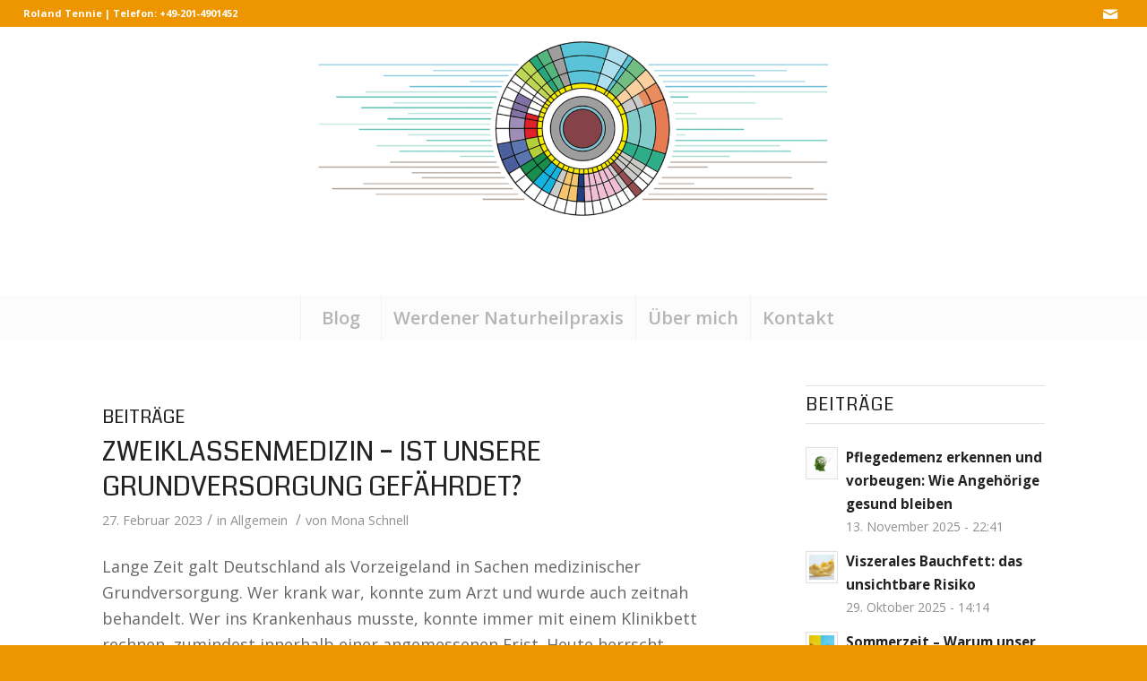

--- FILE ---
content_type: text/html; charset=UTF-8
request_url: https://www.amliebstengesund.de/tag/krankenhaus/
body_size: 17428
content:
<!DOCTYPE html>
<html lang="de" class="html_stretched responsive av-preloader-disabled av-default-lightbox  html_header_top html_logo_center html_bottom_nav_header html_menu_right html_custom html_header_sticky_disabled html_header_shrinking_disabled html_header_topbar_active html_mobile_menu_tablet html_header_searchicon_disabled html_content_align_center html_header_unstick_top_disabled html_header_stretch html_minimal_header html_av-submenu-hidden html_av-submenu-display-click html_av-overlay-side html_av-overlay-side-classic html_av-submenu-clone html_entry_id_1597 av-cookies-no-cookie-consent av-no-preview html_text_menu_active ">
<head>
<meta charset="UTF-8" />


<!-- mobile setting -->
<meta name="viewport" content="width=device-width, initial-scale=1">

<!-- Scripts/CSS and wp_head hook -->
<meta name='robots' content='index, follow, max-image-preview:large, max-snippet:-1, max-video-preview:-1' />
	<style>img:is([sizes="auto" i], [sizes^="auto," i]) { contain-intrinsic-size: 3000px 1500px }</style>
	
	<!-- This site is optimized with the Yoast SEO plugin v26.7 - https://yoast.com/wordpress/plugins/seo/ -->
	<title>Krankenhaus Archive - Am liebsten gesund</title>
	<link rel="canonical" href="https://www.amliebstengesund.de/tag/krankenhaus/" />
	<meta property="og:locale" content="de_DE" />
	<meta property="og:type" content="article" />
	<meta property="og:title" content="Krankenhaus Archive - Am liebsten gesund" />
	<meta property="og:url" content="https://www.amliebstengesund.de/tag/krankenhaus/" />
	<meta property="og:site_name" content="Am liebsten gesund" />
	<meta name="twitter:card" content="summary_large_image" />
	<script type="application/ld+json" class="yoast-schema-graph">{"@context":"https://schema.org","@graph":[{"@type":"CollectionPage","@id":"https://www.amliebstengesund.de/tag/krankenhaus/","url":"https://www.amliebstengesund.de/tag/krankenhaus/","name":"Krankenhaus Archive - Am liebsten gesund","isPartOf":{"@id":"https://www.amliebstengesund.de/#website"},"primaryImageOfPage":{"@id":"https://www.amliebstengesund.de/tag/krankenhaus/#primaryimage"},"image":{"@id":"https://www.amliebstengesund.de/tag/krankenhaus/#primaryimage"},"thumbnailUrl":"https://www.amliebstengesund.de/wp-content/uploads/Zweiklassenmedizin-e1694094210215.png","breadcrumb":{"@id":"https://www.amliebstengesund.de/tag/krankenhaus/#breadcrumb"},"inLanguage":"de"},{"@type":"ImageObject","inLanguage":"de","@id":"https://www.amliebstengesund.de/tag/krankenhaus/#primaryimage","url":"https://www.amliebstengesund.de/wp-content/uploads/Zweiklassenmedizin-e1694094210215.png","contentUrl":"https://www.amliebstengesund.de/wp-content/uploads/Zweiklassenmedizin-e1694094210215.png","width":800,"height":500,"caption":"Zweiklassenmedizin"},{"@type":"BreadcrumbList","@id":"https://www.amliebstengesund.de/tag/krankenhaus/#breadcrumb","itemListElement":[{"@type":"ListItem","position":1,"name":"Startseite","item":"https://www.amliebstengesund.de/news/"},{"@type":"ListItem","position":2,"name":"Krankenhaus"}]},{"@type":"WebSite","@id":"https://www.amliebstengesund.de/#website","url":"https://www.amliebstengesund.de/","name":"Am liebsten gesund","description":"Werdener Naturheilpraxis | Roland Tennie","potentialAction":[{"@type":"SearchAction","target":{"@type":"EntryPoint","urlTemplate":"https://www.amliebstengesund.de/?s={search_term_string}"},"query-input":{"@type":"PropertyValueSpecification","valueRequired":true,"valueName":"search_term_string"}}],"inLanguage":"de"}]}</script>
	<!-- / Yoast SEO plugin. -->


<link rel='dns-prefetch' href='//www.amliebstengesund.de' />
<link rel='dns-prefetch' href='//maxcdn.bootstrapcdn.com' />
<link rel="alternate" type="application/rss+xml" title="Am liebsten gesund &raquo; Feed" href="https://www.amliebstengesund.de/feed/" />
<link rel="alternate" type="application/rss+xml" title="Am liebsten gesund &raquo; Kommentar-Feed" href="https://www.amliebstengesund.de/comments/feed/" />
<link rel="alternate" type="application/rss+xml" title="Am liebsten gesund &raquo; Krankenhaus Schlagwort-Feed" href="https://www.amliebstengesund.de/tag/krankenhaus/feed/" />
<link rel='stylesheet' id='wp-block-library-css' href='https://www.amliebstengesund.de/wp-includes/css/dist/block-library/style.min.css?ver=6.8.3' type='text/css' media='all' />
<style id='classic-theme-styles-inline-css' type='text/css'>
/*! This file is auto-generated */
.wp-block-button__link{color:#fff;background-color:#32373c;border-radius:9999px;box-shadow:none;text-decoration:none;padding:calc(.667em + 2px) calc(1.333em + 2px);font-size:1.125em}.wp-block-file__button{background:#32373c;color:#fff;text-decoration:none}
</style>
<style id='global-styles-inline-css' type='text/css'>
:root{--wp--preset--aspect-ratio--square: 1;--wp--preset--aspect-ratio--4-3: 4/3;--wp--preset--aspect-ratio--3-4: 3/4;--wp--preset--aspect-ratio--3-2: 3/2;--wp--preset--aspect-ratio--2-3: 2/3;--wp--preset--aspect-ratio--16-9: 16/9;--wp--preset--aspect-ratio--9-16: 9/16;--wp--preset--color--black: #000000;--wp--preset--color--cyan-bluish-gray: #abb8c3;--wp--preset--color--white: #ffffff;--wp--preset--color--pale-pink: #f78da7;--wp--preset--color--vivid-red: #cf2e2e;--wp--preset--color--luminous-vivid-orange: #ff6900;--wp--preset--color--luminous-vivid-amber: #fcb900;--wp--preset--color--light-green-cyan: #7bdcb5;--wp--preset--color--vivid-green-cyan: #00d084;--wp--preset--color--pale-cyan-blue: #8ed1fc;--wp--preset--color--vivid-cyan-blue: #0693e3;--wp--preset--color--vivid-purple: #9b51e0;--wp--preset--gradient--vivid-cyan-blue-to-vivid-purple: linear-gradient(135deg,rgba(6,147,227,1) 0%,rgb(155,81,224) 100%);--wp--preset--gradient--light-green-cyan-to-vivid-green-cyan: linear-gradient(135deg,rgb(122,220,180) 0%,rgb(0,208,130) 100%);--wp--preset--gradient--luminous-vivid-amber-to-luminous-vivid-orange: linear-gradient(135deg,rgba(252,185,0,1) 0%,rgba(255,105,0,1) 100%);--wp--preset--gradient--luminous-vivid-orange-to-vivid-red: linear-gradient(135deg,rgba(255,105,0,1) 0%,rgb(207,46,46) 100%);--wp--preset--gradient--very-light-gray-to-cyan-bluish-gray: linear-gradient(135deg,rgb(238,238,238) 0%,rgb(169,184,195) 100%);--wp--preset--gradient--cool-to-warm-spectrum: linear-gradient(135deg,rgb(74,234,220) 0%,rgb(151,120,209) 20%,rgb(207,42,186) 40%,rgb(238,44,130) 60%,rgb(251,105,98) 80%,rgb(254,248,76) 100%);--wp--preset--gradient--blush-light-purple: linear-gradient(135deg,rgb(255,206,236) 0%,rgb(152,150,240) 100%);--wp--preset--gradient--blush-bordeaux: linear-gradient(135deg,rgb(254,205,165) 0%,rgb(254,45,45) 50%,rgb(107,0,62) 100%);--wp--preset--gradient--luminous-dusk: linear-gradient(135deg,rgb(255,203,112) 0%,rgb(199,81,192) 50%,rgb(65,88,208) 100%);--wp--preset--gradient--pale-ocean: linear-gradient(135deg,rgb(255,245,203) 0%,rgb(182,227,212) 50%,rgb(51,167,181) 100%);--wp--preset--gradient--electric-grass: linear-gradient(135deg,rgb(202,248,128) 0%,rgb(113,206,126) 100%);--wp--preset--gradient--midnight: linear-gradient(135deg,rgb(2,3,129) 0%,rgb(40,116,252) 100%);--wp--preset--font-size--small: 13px;--wp--preset--font-size--medium: 20px;--wp--preset--font-size--large: 36px;--wp--preset--font-size--x-large: 42px;--wp--preset--spacing--20: 0.44rem;--wp--preset--spacing--30: 0.67rem;--wp--preset--spacing--40: 1rem;--wp--preset--spacing--50: 1.5rem;--wp--preset--spacing--60: 2.25rem;--wp--preset--spacing--70: 3.38rem;--wp--preset--spacing--80: 5.06rem;--wp--preset--shadow--natural: 6px 6px 9px rgba(0, 0, 0, 0.2);--wp--preset--shadow--deep: 12px 12px 50px rgba(0, 0, 0, 0.4);--wp--preset--shadow--sharp: 6px 6px 0px rgba(0, 0, 0, 0.2);--wp--preset--shadow--outlined: 6px 6px 0px -3px rgba(255, 255, 255, 1), 6px 6px rgba(0, 0, 0, 1);--wp--preset--shadow--crisp: 6px 6px 0px rgba(0, 0, 0, 1);}:where(.is-layout-flex){gap: 0.5em;}:where(.is-layout-grid){gap: 0.5em;}body .is-layout-flex{display: flex;}.is-layout-flex{flex-wrap: wrap;align-items: center;}.is-layout-flex > :is(*, div){margin: 0;}body .is-layout-grid{display: grid;}.is-layout-grid > :is(*, div){margin: 0;}:where(.wp-block-columns.is-layout-flex){gap: 2em;}:where(.wp-block-columns.is-layout-grid){gap: 2em;}:where(.wp-block-post-template.is-layout-flex){gap: 1.25em;}:where(.wp-block-post-template.is-layout-grid){gap: 1.25em;}.has-black-color{color: var(--wp--preset--color--black) !important;}.has-cyan-bluish-gray-color{color: var(--wp--preset--color--cyan-bluish-gray) !important;}.has-white-color{color: var(--wp--preset--color--white) !important;}.has-pale-pink-color{color: var(--wp--preset--color--pale-pink) !important;}.has-vivid-red-color{color: var(--wp--preset--color--vivid-red) !important;}.has-luminous-vivid-orange-color{color: var(--wp--preset--color--luminous-vivid-orange) !important;}.has-luminous-vivid-amber-color{color: var(--wp--preset--color--luminous-vivid-amber) !important;}.has-light-green-cyan-color{color: var(--wp--preset--color--light-green-cyan) !important;}.has-vivid-green-cyan-color{color: var(--wp--preset--color--vivid-green-cyan) !important;}.has-pale-cyan-blue-color{color: var(--wp--preset--color--pale-cyan-blue) !important;}.has-vivid-cyan-blue-color{color: var(--wp--preset--color--vivid-cyan-blue) !important;}.has-vivid-purple-color{color: var(--wp--preset--color--vivid-purple) !important;}.has-black-background-color{background-color: var(--wp--preset--color--black) !important;}.has-cyan-bluish-gray-background-color{background-color: var(--wp--preset--color--cyan-bluish-gray) !important;}.has-white-background-color{background-color: var(--wp--preset--color--white) !important;}.has-pale-pink-background-color{background-color: var(--wp--preset--color--pale-pink) !important;}.has-vivid-red-background-color{background-color: var(--wp--preset--color--vivid-red) !important;}.has-luminous-vivid-orange-background-color{background-color: var(--wp--preset--color--luminous-vivid-orange) !important;}.has-luminous-vivid-amber-background-color{background-color: var(--wp--preset--color--luminous-vivid-amber) !important;}.has-light-green-cyan-background-color{background-color: var(--wp--preset--color--light-green-cyan) !important;}.has-vivid-green-cyan-background-color{background-color: var(--wp--preset--color--vivid-green-cyan) !important;}.has-pale-cyan-blue-background-color{background-color: var(--wp--preset--color--pale-cyan-blue) !important;}.has-vivid-cyan-blue-background-color{background-color: var(--wp--preset--color--vivid-cyan-blue) !important;}.has-vivid-purple-background-color{background-color: var(--wp--preset--color--vivid-purple) !important;}.has-black-border-color{border-color: var(--wp--preset--color--black) !important;}.has-cyan-bluish-gray-border-color{border-color: var(--wp--preset--color--cyan-bluish-gray) !important;}.has-white-border-color{border-color: var(--wp--preset--color--white) !important;}.has-pale-pink-border-color{border-color: var(--wp--preset--color--pale-pink) !important;}.has-vivid-red-border-color{border-color: var(--wp--preset--color--vivid-red) !important;}.has-luminous-vivid-orange-border-color{border-color: var(--wp--preset--color--luminous-vivid-orange) !important;}.has-luminous-vivid-amber-border-color{border-color: var(--wp--preset--color--luminous-vivid-amber) !important;}.has-light-green-cyan-border-color{border-color: var(--wp--preset--color--light-green-cyan) !important;}.has-vivid-green-cyan-border-color{border-color: var(--wp--preset--color--vivid-green-cyan) !important;}.has-pale-cyan-blue-border-color{border-color: var(--wp--preset--color--pale-cyan-blue) !important;}.has-vivid-cyan-blue-border-color{border-color: var(--wp--preset--color--vivid-cyan-blue) !important;}.has-vivid-purple-border-color{border-color: var(--wp--preset--color--vivid-purple) !important;}.has-vivid-cyan-blue-to-vivid-purple-gradient-background{background: var(--wp--preset--gradient--vivid-cyan-blue-to-vivid-purple) !important;}.has-light-green-cyan-to-vivid-green-cyan-gradient-background{background: var(--wp--preset--gradient--light-green-cyan-to-vivid-green-cyan) !important;}.has-luminous-vivid-amber-to-luminous-vivid-orange-gradient-background{background: var(--wp--preset--gradient--luminous-vivid-amber-to-luminous-vivid-orange) !important;}.has-luminous-vivid-orange-to-vivid-red-gradient-background{background: var(--wp--preset--gradient--luminous-vivid-orange-to-vivid-red) !important;}.has-very-light-gray-to-cyan-bluish-gray-gradient-background{background: var(--wp--preset--gradient--very-light-gray-to-cyan-bluish-gray) !important;}.has-cool-to-warm-spectrum-gradient-background{background: var(--wp--preset--gradient--cool-to-warm-spectrum) !important;}.has-blush-light-purple-gradient-background{background: var(--wp--preset--gradient--blush-light-purple) !important;}.has-blush-bordeaux-gradient-background{background: var(--wp--preset--gradient--blush-bordeaux) !important;}.has-luminous-dusk-gradient-background{background: var(--wp--preset--gradient--luminous-dusk) !important;}.has-pale-ocean-gradient-background{background: var(--wp--preset--gradient--pale-ocean) !important;}.has-electric-grass-gradient-background{background: var(--wp--preset--gradient--electric-grass) !important;}.has-midnight-gradient-background{background: var(--wp--preset--gradient--midnight) !important;}.has-small-font-size{font-size: var(--wp--preset--font-size--small) !important;}.has-medium-font-size{font-size: var(--wp--preset--font-size--medium) !important;}.has-large-font-size{font-size: var(--wp--preset--font-size--large) !important;}.has-x-large-font-size{font-size: var(--wp--preset--font-size--x-large) !important;}
:where(.wp-block-post-template.is-layout-flex){gap: 1.25em;}:where(.wp-block-post-template.is-layout-grid){gap: 1.25em;}
:where(.wp-block-columns.is-layout-flex){gap: 2em;}:where(.wp-block-columns.is-layout-grid){gap: 2em;}
:root :where(.wp-block-pullquote){font-size: 1.5em;line-height: 1.6;}
</style>
<link rel='stylesheet' id='font-awesome-css' href='//maxcdn.bootstrapcdn.com/font-awesome/4.6.3/css/font-awesome.min.css?ver=6.8.3' type='text/css' media='all' />
<link rel='stylesheet' id='parent-style-css' href='https://www.amliebstengesund.de/wp-content/themes/enfold/style.css?ver=6.8.3' type='text/css' media='all' />
<link rel='stylesheet' id='rapidmail-widget-css-css' href='https://www.amliebstengesund.de/wp-content/plugins/rapidmail-newsletter-software/css/widget.css?ver=6.8.3' type='text/css' media='all' />
<link rel='stylesheet' id='avia-merged-styles-css' href='https://www.amliebstengesund.de/wp-content/uploads/dynamic_avia/avia-merged-styles-55db214b25972d8a1c0f72d56e8df9a2---68fb479579233.css' type='text/css' media='all' />
<link rel='stylesheet' id='googleFonts-css' href='https://fonts.googleapis.com/css?family=Open+Sans%3A100%2C200%2C400%2C700%7CRoboto+Slab%3A100%2C300%2C400%2C700&#038;ver=6.8.3' type='text/css' media='all' />
<script type="text/javascript" src="https://www.amliebstengesund.de/wp-includes/js/jquery/jquery.min.js?ver=3.7.1" id="jquery-core-js"></script>
<script type="text/javascript" id="rapidmail-widget-js-js-extra">
/* <![CDATA[ */
var rmwidget = {"msg_an_error_occurred":"Es ist ein Fehler aufgetreten","msg_subscribe_success":"Vielen Dank f\u00fcr Ihre Anmeldung!","spinner_uri":"https:\/\/www.amliebstengesund.de\/wp-includes\/images\/wpspin_light.gif"};
/* ]]> */
</script>
<script type="text/javascript" src="https://www.amliebstengesund.de/wp-content/plugins/rapidmail-newsletter-software/js/widget.js?ver=6.8.3" id="rapidmail-widget-js-js"></script>
<link rel="https://api.w.org/" href="https://www.amliebstengesund.de/wp-json/" /><link rel="alternate" title="JSON" type="application/json" href="https://www.amliebstengesund.de/wp-json/wp/v2/tags/66" /><link rel="EditURI" type="application/rsd+xml" title="RSD" href="https://www.amliebstengesund.de/xmlrpc.php?rsd" />
<meta name="generator" content="WordPress 6.8.3" />
<link rel="profile" href="http://gmpg.org/xfn/11" />
<link rel="alternate" type="application/rss+xml" title="Am liebsten gesund RSS2 Feed" href="https://www.amliebstengesund.de/feed/" />
<link rel="pingback" href="https://www.amliebstengesund.de/xmlrpc.php" />

<style type='text/css' media='screen'>
 #top #header_main > .container, #top #header_main > .container .main_menu  .av-main-nav > li > a, #top #header_main #menu-item-shop .cart_dropdown_link{ height:300px; line-height: 300px; }
 .html_top_nav_header .av-logo-container{ height:300px;  }
 .html_header_top.html_header_sticky #top #wrap_all #main{ padding-top:380px; } 
</style>
<!--[if lt IE 9]><script src="https://www.amliebstengesund.de/wp-content/themes/enfold/js/html5shiv.js"></script><![endif]-->
<link rel="icon" href="/wp-content/uploads/favicon-300x300.png" type="image/png">

<!-- To speed up the rendering and to display the site as fast as possible to the user we include some styles and scripts for above the fold content inline -->
<script type="text/javascript">'use strict';var avia_is_mobile=!1;if(/Android|webOS|iPhone|iPad|iPod|BlackBerry|IEMobile|Opera Mini/i.test(navigator.userAgent)&&'ontouchstart' in document.documentElement){avia_is_mobile=!0;document.documentElement.className+=' avia_mobile '}
else{document.documentElement.className+=' avia_desktop '};document.documentElement.className+=' js_active ';(function(){var e=['-webkit-','-moz-','-ms-',''],n='';for(var t in e){if(e[t]+'transform' in document.documentElement.style){document.documentElement.className+=' avia_transform ';n=e[t]+'transform'};if(e[t]+'perspective' in document.documentElement.style)document.documentElement.className+=' avia_transform3d '};if(typeof document.getElementsByClassName=='function'&&typeof document.documentElement.getBoundingClientRect=='function'&&avia_is_mobile==!1){if(n&&window.innerHeight>0){setTimeout(function(){var e=0,o={},a=0,t=document.getElementsByClassName('av-parallax'),i=window.pageYOffset||document.documentElement.scrollTop;for(e=0;e<t.length;e++){t[e].style.top='0px';o=t[e].getBoundingClientRect();a=Math.ceil((window.innerHeight+i-o.top)*0.3);t[e].style[n]='translate(0px, '+a+'px)';t[e].style.top='auto';t[e].className+=' enabled-parallax '}},50)}}})();</script><style type='text/css'>
@font-face {font-family: 'entypo-fontello'; font-weight: normal; font-style: normal; font-display: auto;
src: url('https://www.amliebstengesund.de/wp-content/themes/enfold/config-templatebuilder/avia-template-builder/assets/fonts/entypo-fontello.eot');
src: url('https://www.amliebstengesund.de/wp-content/themes/enfold/config-templatebuilder/avia-template-builder/assets/fonts/entypo-fontello.eot?#iefix') format('embedded-opentype'), 
url('https://www.amliebstengesund.de/wp-content/themes/enfold/config-templatebuilder/avia-template-builder/assets/fonts/entypo-fontello.woff') format('woff'),
url('https://www.amliebstengesund.de/wp-content/themes/enfold/config-templatebuilder/avia-template-builder/assets/fonts/entypo-fontello.woff2') format('woff2'),
url('https://www.amliebstengesund.de/wp-content/themes/enfold/config-templatebuilder/avia-template-builder/assets/fonts/entypo-fontello.ttf') format('truetype'), 
url('https://www.amliebstengesund.de/wp-content/themes/enfold/config-templatebuilder/avia-template-builder/assets/fonts/entypo-fontello.svg#entypo-fontello') format('svg');
} #top .avia-font-entypo-fontello, body .avia-font-entypo-fontello, html body [data-av_iconfont='entypo-fontello']:before{ font-family: 'entypo-fontello'; }

@font-face {font-family: 'medical'; font-weight: normal; font-style: normal; font-display: auto;
src: url('https://www.amliebstengesund.de/wp-content/uploads/avia_fonts/medical/medical.eot');
src: url('https://www.amliebstengesund.de/wp-content/uploads/avia_fonts/medical/medical.eot?#iefix') format('embedded-opentype'), 
url('https://www.amliebstengesund.de/wp-content/uploads/avia_fonts/medical/medical.woff') format('woff'),
url('https://www.amliebstengesund.de/wp-content/uploads/avia_fonts/medical/medical.woff2') format('woff2'),
url('https://www.amliebstengesund.de/wp-content/uploads/avia_fonts/medical/medical.ttf') format('truetype'), 
url('https://www.amliebstengesund.de/wp-content/uploads/avia_fonts/medical/medical.svg#medical') format('svg');
} #top .avia-font-medical, body .avia-font-medical, html body [data-av_iconfont='medical']:before{ font-family: 'medical'; }
</style>

<!--
Debugging Info for Theme support: 

Theme: Enfold
Version: 4.7.3
Installed: enfold
AviaFramework Version: 5.0
AviaBuilder Version: 4.7.1.1
aviaElementManager Version: 1.0.1
- - - - - - - - - - -
ChildTheme: avevita
ChildTheme Version: 1.0
ChildTheme Installed: enfold

ML:-1-PU:108-PLA:6
WP:6.8.3
Compress: CSS:all theme files - JS:all theme files
Updates: disabled
PLAu:5
-->
</head>




<body id="top" class="archive tag tag-krankenhaus tag-66 wp-theme-enfold wp-child-theme-avevita-child  rtl_columns stretched open_sans no_sidebar_border av-recaptcha-enabled av-google-badge-hide" itemscope="itemscope" itemtype="https://schema.org/WebPage" >

	
	<div id='wrap_all'>

	
<header id='header' class='all_colors header_color light_bg_color  av_header_top av_logo_center av_bottom_nav_header av_menu_right av_custom av_header_sticky_disabled av_header_shrinking_disabled av_header_stretch av_mobile_menu_tablet av_header_searchicon_disabled av_header_unstick_top_disabled av_seperator_big_border av_minimal_header'  role="banner" itemscope="itemscope" itemtype="https://schema.org/WPHeader" >

		<div id='header_meta' class='container_wrap container_wrap_meta  av_icon_active_right av_extra_header_active av_secondary_right av_phone_active_left av_entry_id_1597'>
		
			      <div class='container'>
			      <ul class='noLightbox social_bookmarks icon_count_1'><li class='social_bookmarks_mail av-social-link-mail social_icon_1'><a  aria-label="Link to Mail" href='mailto:rezeption@amliebstengesund.de' aria-hidden='false' data-av_icon='' data-av_iconfont='entypo-fontello' title='Mail'><span class='avia_hidden_link_text'>Mail</span></a></li></ul><div class='phone-info '><span>Roland Tennie | Telefon: +49-201-4901452</span></div>			      </div>
		</div>

		<div  id='header_main' class='container_wrap container_wrap_logo'>
	
        <div class='container av-logo-container'><div class='inner-container'><span class='logo'><a href='https://www.amliebstengesund.de/'><img height='100' width='300' src='/wp-content/uploads/NHP_Logo-1030x381.png' alt='Am liebsten gesund' title='' /></a></span></div></div><div id='header_main_alternate' class='container_wrap'><div class='container'><nav class='main_menu' data-selectname='Seite auswählen'  role="navigation" itemscope="itemscope" itemtype="https://schema.org/SiteNavigationElement" ><div class="avia-menu av-main-nav-wrap"><ul id="avia-menu" class="menu av-main-nav"><li id="menu-item-1661" class="menu-item menu-item-type-custom menu-item-object-custom menu-item-home menu-item-top-level menu-item-top-level-1"><a href="https://www.amliebstengesund.de/" itemprop="url"><span class="avia-bullet"></span><span class="avia-menu-text">Blog</span><span class="avia-menu-fx"><span class="avia-arrow-wrap"><span class="avia-arrow"></span></span></span></a></li>
<li id="menu-item-1174" class="menu-item menu-item-type-custom menu-item-object-custom menu-item-top-level menu-item-top-level-2"><a href="https://werdener-naturheilpraxis.de" itemprop="url"><span class="avia-bullet"></span><span class="avia-menu-text">Werdener Naturheilpraxis</span><span class="avia-menu-fx"><span class="avia-arrow-wrap"><span class="avia-arrow"></span></span></span></a></li>
<li id="menu-item-1099" class="menu-item menu-item-type-post_type menu-item-object-page menu-item-top-level menu-item-top-level-3"><a href="https://www.amliebstengesund.de/roland-tennie/" itemprop="url"><span class="avia-bullet"></span><span class="avia-menu-text">Über mich</span><span class="avia-menu-fx"><span class="avia-arrow-wrap"><span class="avia-arrow"></span></span></span></a></li>
<li id="menu-item-1669" class="menu-item menu-item-type-custom menu-item-object-custom menu-item-top-level menu-item-top-level-4"><a href="https://werdener-naturheilpraxis.de/kontakt-oeffnungszeiten/" itemprop="url"><span class="avia-bullet"></span><span class="avia-menu-text">Kontakt</span><span class="avia-menu-fx"><span class="avia-arrow-wrap"><span class="avia-arrow"></span></span></span></a></li>
<li class="av-burger-menu-main menu-item-avia-special av-small-burger-icon">
	        			<a href="#">
							<span class="av-hamburger av-hamburger--spin av-js-hamburger">
					        <span class="av-hamburger-box">
						          <span class="av-hamburger-inner"></span>
						          <strong>Menü</strong>
					        </span>
							</span>
						</a>
	        		   </li></ul></div></nav></div> </div> 
		<!-- end container_wrap-->
		</div>
		<div class='header_bg'></div>

<!-- end header -->
</header>
		
	<div id='main' class='all_colors' data-scroll-offset='0'>

	
        <div class='container_wrap container_wrap_first main_color sidebar_right'>

            <div class='container template-blog '>

                <main class='content av-content-small alpha units'  role="main" itemprop="mainContentOfPage" itemscope="itemscope" itemtype="https://schema.org/Blog" >

                    <div class="category-term-description">
                                            </div>

                    <h3 class='post-title tag-page-post-type-title '>Beiträge</h3><article class='post-entry post-entry-type-standard post-entry-1597 post-loop-1 post-parity-odd custom with-slider post-1597 post type-post status-publish format-standard has-post-thumbnail hentry category-allgemein tag-existenzminimum tag-grundrecht tag-grundversorgung tag-ich-bekomme-keinen-termin-beim-arzt tag-ich-kann-meine-arztrechnung-nicht-bezahlen tag-kein-arzttermin tag-kein-krankenhausbett tag-krankenhaus tag-medizin tag-medizinische-grundversorgung tag-medizinischer-notfall tag-notlage tag-zweiklassenmedizin'  itemscope="itemscope" itemtype="https://schema.org/BlogPosting" ><div class='blog-meta'></div><div class='entry-content-wrapper clearfix standard-content'><header class="entry-content-header"><h2 class='post-title entry-title '  itemprop="headline" >	<a href='https://www.amliebstengesund.de/zweiklassenmedizin-ist-unsere-grundversorgung-gefaehrdet/' rel='bookmark' title='Permanenter Link zu: Zweiklassenmedizin – Ist unsere Grundversorgung gefährdet?'>Zweiklassenmedizin – Ist unsere Grundversorgung gefährdet?			<span class='post-format-icon minor-meta'></span>	</a></h2><span class='post-meta-infos'><time class='date-container minor-meta updated' >27. Februar 2023</time><span class='text-sep text-sep-date'>/</span><span class="blog-categories minor-meta">in <a href="https://www.amliebstengesund.de/category/allgemein/" rel="tag">Allgemein</a> </span><span class="text-sep text-sep-cat">/</span><span class="blog-author minor-meta">von <span class="entry-author-link" ><span class="vcard author"><span class="fn"><a href="https://www.amliebstengesund.de/author/mona_schnell/" title="Beiträge von Mona Schnell" rel="author">Mona Schnell</a></span></span></span></span></span></header><div class="entry-content"  itemprop="text" ><p>Lange Zeit galt Deutschland als Vorzeigeland in Sachen medizinischer Grundversorgung. Wer krank war, konnte zum Arzt und wurde auch zeitnah behandelt. Wer ins Krankenhaus musste, konnte immer mit einem Klinikbett rechnen, zumindest innerhalb einer angemessenen Frist. Heute herrscht Notstand. Die Kosten steigen, die Kapazitäten schrumpfen. Und hinzu kommt, dass immer weniger Menschen einen verhältnismäßig schlecht bezahlten Job in der Pflege ausüben wollen, der sie körperlich und mental an ihre Grenzen bringt.</p>
<p>Die Folge: Immer mehr Menschen haben Probleme, überhaupt eine Grundversorgung zu erhalten – sowohl aus Kapazitäts- als auch aus finanziellen Gründen. Die Praxen niedergelassener Ärzte, aber besonders die Krankenhäuser, sind völlig überfüllt. Patienten und Patientinnen müssen sich auf Wartelisten setzen lassen, bevor sie die notwendige Pflege erhalten. Wir steuern auf eine Welt zu, in der immer weniger Menschen Zugang zu einer Versorgung im Krankenhaus haben. Das sind beinahe schon Zustände wie in den USA. Eine Zwei-Klassen-Medizin wird immer deutlicher. All diese Probleme sind lange bekannt. Doch die Politik hat bisher viel zu wenig dagegen unternommen.</p>
<h2>Kein Geld, keine Medizin?</h2>
<p>Für uns war es über Jahrzehnte hinweg selbstverständlich, dass die Krankenkasse unsere Kosten für Behandlungen übernimmt. Selbst einige Therapien aus der Naturheilkunde haben Einzug gehalten in die Kataloge der gesetzlichen Versicherungen. In den letzten Jahren mussten wir jedoch lernen, dass selbst wichtige Vorsorgeuntersuchungen nicht mehr oder nur noch in größeren Abständen übernommen werden. Nur ein Beispiel:</p>
<p>Frauen zwischen 20 und 34 Jahren können jährlich einen Pap-Abstrich als Krebsvorsorge über die Krankenkassen abrechnen. Bei Frauen ab 35 Jahren übernehmen die Kassen nur noch alle drei Jahre den Abstrich als einen Kombi-Test mit der Untersuchung auf HPV-Viren. Die Krebsvorsorge mithilfe des vaginalen Ultraschalls ist inzwischen ohne hinreichenden Verdacht eine reine Selbstzahlerleistung.</p>
<p>Jetzt kann man sich über viele Untersuchungen und deren wissenschaftlich begründete Notwendigkeit sicher streiten. Und ich bin kein Verfechter eines permanenten „zu viel“ an Medizin. Wäre unser Gesundheitswesen aber mehr auf Prävention statt auf Heilung ausgelegt, würden sich viele Kosten von selbst erledigen, weil Krankheiten vorgebeugt würde oder Befunde so rechtzeitig erkannt und behandelt werden könnten, dass kostspielige Therapien bereits im Vorfeld vermieden werden könnten.</p>
<p>Stattdessen wird der Katalog an so genannten IGeL-Leistungen, also individuellen Gesundheitsleistungen immer größer und Mediziner werden in Generalverdacht gestellt, unnötige Untersuchungen auf Kosten der Patienten durchzuführen, um an Gelder zu gelangen. Ein <a href="https://www.verbraucherzentrale.de/wissen/gesundheit-pflege/aerzte-und-kliniken/was-sind-individuelle-gesundheitsleistungen-igel-11603">Artikel der Verbraucherzentrale</a> bietet, wenn auch vermutlich unabsichtlich, einen Überblick über die Absurdität. Zu beachten gilt hier besonders die Formulierung: „Die gesetzlichen Krankenkassen dürfen aber nur Leistungen bezahlen, die ausreichend, zweckmäßig und wirtschaftlich sind“. Während ich bei der Zweckmäßigkeit auf jeden Fall zustimme. Eine sinnlose Untersuchung muss nun wirklich nicht von der Krankenkasse übernommen werden. Über die wirtschaftliche Sinnhaftigkeit lässt sich aber streiten. Es gibt zahlreiche Untersuchungen, die teuer sind, aber trotzdem gesundheitlich sinnvoll. Meist sind sie trotzdem noch kostengünstiger als die Therapie, wenn eine Erkrankung spät oder zu spät entdeckt wird.</p>
<p>Wir steuern also auch in Deutschland nun auf eine große Notlage zu – viele befinden sich bereits mittendrin. Lange Wartezeiten, Ärzte, die keine neuen Patienten mehr aufnehmen und eine Bevölkerung, die in der Mehrzahl die zunehmende Kosten für eine Grundversorgung nicht mehr stemmen kann. Und zu den Behandlungskosten kommen noch die Zuzahlungen für Medikamente. Für viele bedeutet das: Kein Geld, keine Medizin.</p>
<h2>Deutschland – ein erschreckendes Bild</h2>
<p>Ein erschreckendes Bild, das Deutschland hier abgibt. Viele werden jetzt sagen: Bei uns ist es immer noch besser als in anderen Ländern. Aber das halte ich für den falschen Ansatz. Wir sollten den Anspruch haben, besser zu werden und nicht stetig abzubauen. Von einem Land, das so viel Wohlstand genießt wie Deutschland, erwarte ich, dass keiner durch das Sicherheitsnetz fällt. Das gilt sowohl für Patienten als auch für alle, die in der Medizin tätig sind. Wir müssen ernst nehmen, dass auch die Zeit, die besonders Schulmediziner mit ihren Patienten verbringen können, immer geringer wird. Das Kassen-Abrechnungssystem zwingt Ärzte immer häufiger dazu, nicht mehr zuzuhören und vorschnelle Diagnosen abzugeben oder sogar Patienten abzuweisen, weil sie die Behandlungskosten sonst aus eigener Tasche bezahlen müssten. Das ist unwürdig und völlig am Menschen vorbei konzipiert.</p>
<h2>Der Beitrag von Heilpraktikern</h2>
<p>Da ist es kein Wunder, dass Menschen, die in ihre Gesundheit investieren können und wollen, viel lieber zu Heilpraktikern gehen, die sich ausreichend Zeit für eine Diagnose nehmen und ihre Patienten und Patientinnen noch individuell betreuen können. Das erklärt sicher auch die große Offenheit der Bevölkerung gegenüber komplementärmedizinischer Verfahren. Ja, es gibt auch schwarze Schafe unter den Heilpraktikern – ebenso wie in der Schulmedizin. Aber wenn wir dazu beitragen können, eine medizinische Grundversorgung aufrechtzuerhalten, sollten unsere Bemühungen nicht auch noch torpediert werden. Es ist unser alleiniges Anliegen, dass jede Person das Recht auf eine angemessene Versorgung erhält. Hier ist dringender Handlungsbedarf vonnöten.</p>
<h2>Besonders betroffen: Krankenhäuser</h2>
<p>Es kann nicht sein, dass viele sich heute schon fragen: Warum soll ich überhaupt noch zum Arzt gehen, wenn ich mir die Behandlung dann sowieso nicht leisten kann oder sowieso kein Krankenbett für mich zur Verfügung steht. Dringender Handlungsbedarf ist besonders bei der Krankenhausversorgung geboten. Wir müssen die Leistung verbessern und für alle eine Zugangsberechtigung gewährleisten. Nur so können wir sicherstellen, dass alle Menschen die bestmögliche medizinische Versorgung und Pflege bekommen. Dazu gehört auch eine Aufstockung des Personals in Kliniken und die dafür notwendige angemessene Bezahlung des Krankenhauspersonals. Wie kann es sein, dass jemand, der sich täglich um bedürftige Menschen kümmert, körperlich, mental und finanziell ständig am Limit lebt? Die Arbeitsbedingungen sind beschämend und darunter leiden dann in der Konsequenz wieder diejenigen, die Hilfe brauchen.</p>
<p>Die Regierung muss unverzüglich Maßnahmen ergreifen, um die Versorgung in Krankenhäusern zu verbessern und dafür Sorge tragen, dass das Personal anständig bezahlt wird. Wenn sich ein Investment immer lohnt, dann in die Gesundheit – das gilt für jeden einzelnen, aber auch im Besonderen für die Politiker, die unser Land regieren. Ihre Aufgabe ist es, dafür zu sorgen, dass Menschen keine Angst davor haben, sich medizinische Hilfe zu suchen, weil sie es sich eventuell nicht leisten können. Und wer anderen Menschen teils unter unwürdigen Konditionen hilft, soll weder seine eigene Gesundheit ruinieren noch am Existenzminimum leben müssen.</p>
<p>Damit meine ich nicht, dass wir unsere Verantwortung ablegen und darauf bauen, dass der Staat das schon richtet. Aber wer in eine Notlage gerät, muss angemessen versorgt werden, unabhängig davon, wieviel er verdient. Das ist meiner Überzeugung nach ein Grundrecht, das jeder Mensch mit seiner Geburt erhält und für die Gewährleistung muss der Staat sorgen.</p>
</div><footer class="entry-footer"></footer><div class='post_delimiter'></div></div><div class='post_author_timeline'></div><span class='hidden'>
				<span class='av-structured-data'  itemprop="image" itemscope="itemscope" itemtype="https://schema.org/ImageObject" >
						<span itemprop='url'>https://www.amliebstengesund.de/wp-content/uploads/Zweiklassenmedizin-e1694094210215.png</span>
						<span itemprop='height'>500</span>
						<span itemprop='width'>800</span>
				</span>
				<span class='av-structured-data'  itemprop="publisher" itemtype="https://schema.org/Organization" itemscope="itemscope" >
						<span itemprop='name'>Mona Schnell</span>
						<span itemprop='logo' itemscope itemtype='https://schema.org/ImageObject'>
							<span itemprop='url'>/wp-content/uploads/NHP_Logo-1030x381.png</span>
						 </span>
				</span><span class='av-structured-data'  itemprop="author" itemscope="itemscope" itemtype="https://schema.org/Person" ><span itemprop='name'>Mona Schnell</span></span><span class='av-structured-data'  itemprop="datePublished" datetime="2023-02-27T16:01:31+01:00" >2023-02-27 16:01:31</span><span class='av-structured-data'  itemprop="dateModified" itemtype="https://schema.org/dateModified" >2023-02-27 16:01:31</span><span class='av-structured-data'  itemprop="mainEntityOfPage" itemtype="https://schema.org/mainEntityOfPage" ><span itemprop='name'>Zweiklassenmedizin – Ist unsere Grundversorgung gefährdet?</span></span></span></article><article class='post-entry post-entry-type-standard post-entry-1297 post-loop-2 post-parity-even post-entry-last custom with-slider post-1297 post type-post status-publish format-standard has-post-thumbnail hentry category-allgemein tag-corona tag-covid-19 tag-covid-10 tag-gesundheitswesen tag-jens-spahn tag-krankenhaus tag-maskenpflicht tag-schulen'  itemscope="itemscope" itemtype="https://schema.org/BlogPosting" ><div class='blog-meta'></div><div class='entry-content-wrapper clearfix standard-content'><header class="entry-content-header"><h2 class='post-title entry-title '  itemprop="headline" >	<a href='https://www.amliebstengesund.de/covid-19-was-geht-was-bleibt-was-muss-besser-werden/' rel='bookmark' title='Permanenter Link zu: Covid 19 – was geht, was bleibt, was muss besser werden'>Covid 19 – was geht, was bleibt, was muss besser werden			<span class='post-format-icon minor-meta'></span>	</a></h2><span class='post-meta-infos'><time class='date-container minor-meta updated' >31. August 2020</time><span class='text-sep text-sep-date'>/</span><span class="blog-categories minor-meta">in <a href="https://www.amliebstengesund.de/category/allgemein/" rel="tag">Allgemein</a> </span><span class="text-sep text-sep-cat">/</span><span class="blog-author minor-meta">von <span class="entry-author-link" ><span class="vcard author"><span class="fn"><a href="https://www.amliebstengesund.de/author/r-tennie/" title="Beiträge von Roland Tennie" rel="author">Roland Tennie</a></span></span></span></span></span></header><div class="entry-content"  itemprop="text" ><p>In den meisten Bundesländern sind die Ferien zu Ende und in diesem Zusammenhang wird wieder von einem Regelbetrieb gesprochen. Heißt Regelbetrieb jetzt auch gleichzeitig, dass alles wieder „normal“ wird wie vor der Pandemie? Mit Sicherheit nicht. Politiker folgen hier Empfehlungen von Virologen und damit wird zumindest den Kindern wieder eine gewisse Normalität – Unterricht aller Schüler ohne Masken im Klassenzimmer – zurückgegeben. Das möchte ich gerne zum Anlass nehmen, heute einmal etwas darüber zu philosophieren, was sich in der Medizin, aber auch in der Gesellschaft verändern wird.</p>
<h2>Zu wenig Gewissheit</h2>
<p>Auch wenn viele inzwischen, teils sehr lautstark und in einer unvernünftigen Art und Weise, die Rückkehr zu einem Leben wie vor Covid 19 fordern, halte ich das in näherer Zukunft für ausgeschlossen. Denn dafür gibt es immer noch viel zu viele ungeklärte Fragen. Denken wir nur einmal daran, dass wir heute noch nicht wissen, wie die Herbst-Winter-Saison laufen wird. Was passiert, wenn es draußen feuchter wird und damit auch die Luftfeuchtigkeit in den Räumen steigt und die Möglichkeiten zu lüften weniger werden? Das sind dann nämlich ideale Bedingungen für ein Aerosol, besonders dann, wenn es Viren trägt.</p>
<h2>Ein neues altes Normal</h2>
<p>Ich rechne bei Kliniken und Praxen damit, dass wir ein „Normal“ erreichen werden, das der Situation Ende der 1980er oder Anfang der 1990er Jahren entsprechen wird. Wir werden in vielen Bereichen mehr Glas sehen. Besuchszeiten dürfen nicht nur pro Forma gelten, sondern müssen wieder ein Standard sein, alleine schon, um das Pflegepersonal zu entlasten. Die brauchen vor allem auch Schutzkleidung, wie Masken und Kittel, die vollständig in Deutschland produziert werden, um Lieferengpässe zu vermeiden. Außerdem müssen Krankenhäuser wohl wieder eigenes Reinigungspersonal beschäftigen, das häufiger zur Verfügung steht als so genannte Putzkolonnen von Fremdfirmen. Es wird vieles wieder so werden, wie es einmal war – vor vielen Jahren.</p>
<h2>Mehr Verantwortung, bessere Kommunikation</h2>
<p>Wir Heilpraktiker können besonders bei der Prävention ansetzen. Die Schulmedizin und das System der Kassen setzen ja in der Regel erst bei der Heilung an. Also sehe ich es unter anderem als unsere Aufgabe an, Patienten die Bedeutung der Selbstfürsorge und Verantwortung für den eigenen Körper und seine Gesundheit nahezubringen. Jeder einzelne sollte sich bewusst sein, dass die uns auferlegten Regeln wie Abstand und Maskenpflicht präventive Maßnahmen sind, die wir relativ einfach leisten können. Wenn unser Gesundheitsminister Jens Spahn dann zu Beginn einer Pandemie äußert, Masken zu tragen würde nichts bringen und erst dann umschwenkt, wenn genügend Masken für alle verfügbar sind, trägt das natürlich nicht zur Glaubwürdigkeit bei. Im Gegenteil, es schadet einer wichtigen Präventionsmaßnahme. Da würde ich mir eine andere Kommunikation wünschen.</p>
<p>Das gilt übrigens auch für die Berichterstattung über gesunde Ernährung. Denn die spielt auch in Sachen Virusschutz eine tragende Rolle. Ich habe in den letzten Monaten mehr Blödsinn gesehen und gelesen als wirklich Gutes und Informatives. Wer sich gesund ernährt, erhöht die Chance, gesund zu bleiben, immens. Dazu gehören auch immer wieder individuell ausgewählte Nahrungsergänzungsmittel. Denn nicht alles, was wir brauchen, nehmen wir in der Form und Menge auf, in der wir glauben. Hier stehen wir alle miteinander in der Verantwortung zu informieren und jeder persönlich für die Umsetzung.</p>
<h2>Eine andere Gesellschaft</h2>
<p>Auch unser gesellschaftliches Miteinander wird sich grundlegend wandeln. Wir hatten bisher zum Beispiel auf Hände schütteln zur Begrüßung der Patienten immer großen Wert gelegt. Das wird es nicht mehr geben können. Und natürlich nicht nur bei uns. Wir werden alle mit weniger Nähe und Kontakt auskommen müssen und besonders ältere Menschen, die naturgemäß ein höheres Infektionsrisiko tragen, werden das zu spüren bekommen. Das zieht bereits jetzt, wie erste Studien zeigen, negative mentale Folgen nach sich, die wir nicht unterschätzen dürfen.</p>
<h2>Angst vor dem Winter</h2>
<p>Menschen werden zurückhaltender auf andere zugehen. In meiner Praxis sprechen heute schon viele Patienten davon, dass sie sich vor dem Winter fürchten. Wenn es dann im Herbst wieder kälter und dunkler wird, trägt auch das nicht zu einer besseren Stimmung bei. Das alles schadet unserer Seele. Deshalb müssen wir darauf achten, dass wir einen guten Umgang mit den Menschen in unserem engen Kreis leben. Sonst wird die Zahl derjenigen mit Depressionen und Angstzuständen nach oben schnellen. Wir brauchen Raum für die schönen Dinge im Alltag wie Musik hören oder was auch immer den einzelnen guttut. Und sportliche Aktivität oder zumindest ein gutes Maß an Bewegung gehören auch bei schlechtem Wetter auf die Tagesordnung.</p>
<h2>Unser Gesundheitswesen</h2>
<p>Und unser Gesundheitswesen braucht dringend einen neuen, ausgeweiteten Ansatz. Wir dürfen nicht aus Kostengründen noch mehr Krankenhäuser schließen und immer mehr Betten abbauen – auch wenn Herr Spahn das immer wieder fordert. In Essen erleben wir gerade ein Desaster. Zwei Häuser sollen aufgrund der finanziellen Schieflage eines Krankenhauskonzernes geschlossen werden. Das hätte fatale Folgen und würde jeglichem Wissen um Viren entgegenwirken. Ich möchte Ihnen an dieser Stelle wirklich keine Angst machen, aber wir werden immer wieder mit neuen Viren konfrontiert sein. Deshalb sind weniger Krankenhäuser und weniger Betten ein falsches Signal an die Bevölkerung, die gerade, um das Gesundheitswesen nicht zu überlasten, große Einschränkungen hinnehmen muss und das wahrscheinlich auch noch für längere Zeit.</p>
</div><footer class="entry-footer"></footer><div class='post_delimiter'></div></div><div class='post_author_timeline'></div><span class='hidden'>
				<span class='av-structured-data'  itemprop="image" itemscope="itemscope" itemtype="https://schema.org/ImageObject" >
						<span itemprop='url'>https://www.amliebstengesund.de/wp-content/uploads/2-1.png</span>
						<span itemprop='height'>1000</span>
						<span itemprop='width'>1600</span>
				</span>
				<span class='av-structured-data'  itemprop="publisher" itemtype="https://schema.org/Organization" itemscope="itemscope" >
						<span itemprop='name'>Roland Tennie</span>
						<span itemprop='logo' itemscope itemtype='https://schema.org/ImageObject'>
							<span itemprop='url'>/wp-content/uploads/NHP_Logo-1030x381.png</span>
						 </span>
				</span><span class='av-structured-data'  itemprop="author" itemscope="itemscope" itemtype="https://schema.org/Person" ><span itemprop='name'>Roland Tennie</span></span><span class='av-structured-data'  itemprop="datePublished" datetime="2020-08-31T11:34:04+02:00" >2020-08-31 11:34:04</span><span class='av-structured-data'  itemprop="dateModified" itemtype="https://schema.org/dateModified" >2022-07-19 16:11:28</span><span class='av-structured-data'  itemprop="mainEntityOfPage" itemtype="https://schema.org/mainEntityOfPage" ><span itemprop='name'>Covid 19 – was geht, was bleibt, was muss besser werden</span></span></span></article><div class='custom'></div>
                <!--end content-->
                </main>

                <aside class='sidebar sidebar_right   alpha units'  role="complementary" itemscope="itemscope" itemtype="https://schema.org/WPSideBar" ><div class='inner_sidebar extralight-border'><section id="newsbox-2" class="widget clearfix newsbox"><h3 class="widgettitle">Beiträge</h3><ul class="news-wrap image_size_widget"><li class="news-content post-format-standard"><a class='news-link' title='Pflegedemenz erkennen und vorbeugen: Wie Angehörige gesund bleiben' href='https://www.amliebstengesund.de/pflegedemenz-erkennen-und-vorbeugen/'><span class='news-thumb '><img width="36" height="36" src="https://www.amliebstengesund.de/wp-content/uploads/Pflegedemenz_1-36x36.png" class="attachment-widget size-widget wp-post-image" alt="Kopf aus Blättern löst sich auf" decoding="async" srcset="https://www.amliebstengesund.de/wp-content/uploads/Pflegedemenz_1-36x36.png 36w, https://www.amliebstengesund.de/wp-content/uploads/Pflegedemenz_1-80x80.png 80w, https://www.amliebstengesund.de/wp-content/uploads/Pflegedemenz_1-180x180.png 180w" sizes="(max-width: 36px) 100vw, 36px" /></span><strong class='news-headline'>Pflegedemenz erkennen und vorbeugen: Wie Angehörige gesund bleiben<span class='news-time'>13. November 2025 - 22:41</span></strong></a></li><li class="news-content post-format-standard"><a class='news-link' title='Viszerales Bauchfett: das unsichtbare Risiko' href='https://www.amliebstengesund.de/viszerales-bauchfett/'><span class='news-thumb '><img width="36" height="36" src="https://www.amliebstengesund.de/wp-content/uploads/Viszerales-Bauchfett-36x36.png" class="attachment-widget size-widget wp-post-image" alt="Butterflocke liegt auf weißer Fläche mit weißem Hintergrund" decoding="async" srcset="https://www.amliebstengesund.de/wp-content/uploads/Viszerales-Bauchfett-36x36.png 36w, https://www.amliebstengesund.de/wp-content/uploads/Viszerales-Bauchfett-80x80.png 80w, https://www.amliebstengesund.de/wp-content/uploads/Viszerales-Bauchfett-180x180.png 180w" sizes="(max-width: 36px) 100vw, 36px" /></span><strong class='news-headline'>Viszerales Bauchfett: das unsichtbare Risiko<span class='news-time'>29. Oktober 2025 - 14:14</span></strong></a></li><li class="news-content post-format-standard"><a class='news-link' title='Sommerzeit – Warum unser Körper jetzt aus dem Takt gerät' href='https://www.amliebstengesund.de/sommerzeit-warum-unser-koerper-jetzt-aus-dem-takt-geraet/'><span class='news-thumb '><img width="36" height="36" src="https://www.amliebstengesund.de/wp-content/uploads/sommerzeit-36x36.png" class="attachment-widget size-widget wp-post-image" alt="Zwei Wecker – Sommerzeit und Winterzeit" decoding="async" srcset="https://www.amliebstengesund.de/wp-content/uploads/sommerzeit-36x36.png 36w, https://www.amliebstengesund.de/wp-content/uploads/sommerzeit-80x80.png 80w, https://www.amliebstengesund.de/wp-content/uploads/sommerzeit-180x180.png 180w" sizes="(max-width: 36px) 100vw, 36px" /></span><strong class='news-headline'>Sommerzeit – Warum unser Körper jetzt aus dem Takt gerät<span class='news-time'>1. April 2025 - 14:07</span></strong></a></li><li class="news-content post-format-standard"><a class='news-link' title='Erst mal Durchatmen: Wenn der Winter zur mentalen Herausforderung wird' href='https://www.amliebstengesund.de/durchatmen/'><span class='news-thumb '><img width="36" height="36" src="https://www.amliebstengesund.de/wp-content/uploads/graue_katze-36x36.png" class="attachment-widget size-widget wp-post-image" alt="graue Katze schaut grimmig" decoding="async" srcset="https://www.amliebstengesund.de/wp-content/uploads/graue_katze-36x36.png 36w, https://www.amliebstengesund.de/wp-content/uploads/graue_katze-80x80.png 80w, https://www.amliebstengesund.de/wp-content/uploads/graue_katze-180x180.png 180w" sizes="(max-width: 36px) 100vw, 36px" /></span><strong class='news-headline'>Erst mal Durchatmen: Wenn der Winter zur mentalen Herausforderung wird<span class='news-time'>23. Januar 2025 - 15:09</span></strong></a></li><li class="news-content post-format-standard"><a class='news-link' title='Entdeckt die Schulmedizin die Komplementärmedizin neu?' href='https://www.amliebstengesund.de/entdeckt-die-schulmedizin-die-komplementaermedizin-neu/'><span class='news-thumb '><img width="36" height="36" src="https://www.amliebstengesund.de/wp-content/uploads/komplementaermedizin-36x36.png" class="attachment-widget size-widget wp-post-image" alt="Stetoskop mit Fragezeichen" decoding="async" srcset="https://www.amliebstengesund.de/wp-content/uploads/komplementaermedizin-36x36.png 36w, https://www.amliebstengesund.de/wp-content/uploads/komplementaermedizin-80x80.png 80w, https://www.amliebstengesund.de/wp-content/uploads/komplementaermedizin-180x180.png 180w" sizes="(max-width: 36px) 100vw, 36px" /></span><strong class='news-headline'>Entdeckt die Schulmedizin die Komplementärmedizin neu?<span class='news-time'>30. Dezember 2024 - 18:04</span></strong></a></li><li class="news-content post-format-standard"><a class='news-link' title='Komplexhomöopathie: Ganzheitliche Heilung und ihre Wirksamkeit in der Naturheilkunde' href='https://www.amliebstengesund.de/komplexhomoeopathie-ganzheitliche-heilung/'><span class='news-thumb '><img width="36" height="36" src="https://www.amliebstengesund.de/wp-content/uploads/komplexhomoeopathie_3-36x36.png" class="attachment-widget size-widget wp-post-image" alt="Medizinflasche mit Blumen" decoding="async" srcset="https://www.amliebstengesund.de/wp-content/uploads/komplexhomoeopathie_3-36x36.png 36w, https://www.amliebstengesund.de/wp-content/uploads/komplexhomoeopathie_3-80x80.png 80w, https://www.amliebstengesund.de/wp-content/uploads/komplexhomoeopathie_3-180x180.png 180w" sizes="(max-width: 36px) 100vw, 36px" /></span><strong class='news-headline'>Komplexhomöopathie: Ganzheitliche Heilung und ihre Wirksamkeit in der Naturheilkunde<span class='news-time'>20. Dezember 2024 - 10:12</span></strong></a></li></ul><span class="seperator extralight-border"></span></section><section id="categories-4" class="widget clearfix widget_categories"><h3 class="widgettitle">Kategorien</h3>
			<ul>
					<li class="cat-item cat-item-1"><a href="https://www.amliebstengesund.de/category/allgemein/">Allgemein</a>
</li>
	<li class="cat-item cat-item-31"><a href="https://www.amliebstengesund.de/category/hygiene/">Hygiene</a>
</li>
	<li class="cat-item cat-item-293"><a href="https://www.amliebstengesund.de/category/komplementaermedizin/">Komplementärmedizin</a>
</li>
	<li class="cat-item cat-item-37"><a href="https://www.amliebstengesund.de/category/krankheitsbilder/">Krankheitsbilder</a>
</li>
	<li class="cat-item cat-item-27"><a href="https://www.amliebstengesund.de/category/medizin-digital/">Medizin digital</a>
</li>
	<li class="cat-item cat-item-48"><a href="https://www.amliebstengesund.de/category/naturheilmittel/">Naturheilmittel</a>
</li>
	<li class="cat-item cat-item-20"><a href="https://www.amliebstengesund.de/category/praevention/">Prävention</a>
</li>
			</ul>

			<span class="seperator extralight-border"></span></section><section id="archives-4" class="widget clearfix widget_archive"><h3 class="widgettitle">Archiv</h3>
			<ul>
					<li><a href='https://www.amliebstengesund.de/2025/11/'>November 2025</a></li>
	<li><a href='https://www.amliebstengesund.de/2025/10/'>Oktober 2025</a></li>
	<li><a href='https://www.amliebstengesund.de/2025/04/'>April 2025</a></li>
	<li><a href='https://www.amliebstengesund.de/2025/01/'>Januar 2025</a></li>
	<li><a href='https://www.amliebstengesund.de/2024/12/'>Dezember 2024</a></li>
	<li><a href='https://www.amliebstengesund.de/2024/10/'>Oktober 2024</a></li>
	<li><a href='https://www.amliebstengesund.de/2024/09/'>September 2024</a></li>
	<li><a href='https://www.amliebstengesund.de/2024/08/'>August 2024</a></li>
	<li><a href='https://www.amliebstengesund.de/2023/12/'>Dezember 2023</a></li>
	<li><a href='https://www.amliebstengesund.de/2023/11/'>November 2023</a></li>
	<li><a href='https://www.amliebstengesund.de/2023/10/'>Oktober 2023</a></li>
	<li><a href='https://www.amliebstengesund.de/2023/09/'>September 2023</a></li>
	<li><a href='https://www.amliebstengesund.de/2023/08/'>August 2023</a></li>
	<li><a href='https://www.amliebstengesund.de/2023/07/'>Juli 2023</a></li>
	<li><a href='https://www.amliebstengesund.de/2023/02/'>Februar 2023</a></li>
	<li><a href='https://www.amliebstengesund.de/2023/01/'>Januar 2023</a></li>
	<li><a href='https://www.amliebstengesund.de/2022/12/'>Dezember 2022</a></li>
	<li><a href='https://www.amliebstengesund.de/2022/11/'>November 2022</a></li>
	<li><a href='https://www.amliebstengesund.de/2022/10/'>Oktober 2022</a></li>
	<li><a href='https://www.amliebstengesund.de/2022/07/'>Juli 2022</a></li>
	<li><a href='https://www.amliebstengesund.de/2022/06/'>Juni 2022</a></li>
	<li><a href='https://www.amliebstengesund.de/2022/05/'>Mai 2022</a></li>
	<li><a href='https://www.amliebstengesund.de/2022/01/'>Januar 2022</a></li>
	<li><a href='https://www.amliebstengesund.de/2021/11/'>November 2021</a></li>
	<li><a href='https://www.amliebstengesund.de/2021/05/'>Mai 2021</a></li>
	<li><a href='https://www.amliebstengesund.de/2021/04/'>April 2021</a></li>
	<li><a href='https://www.amliebstengesund.de/2021/02/'>Februar 2021</a></li>
	<li><a href='https://www.amliebstengesund.de/2021/01/'>Januar 2021</a></li>
	<li><a href='https://www.amliebstengesund.de/2020/10/'>Oktober 2020</a></li>
	<li><a href='https://www.amliebstengesund.de/2020/09/'>September 2020</a></li>
	<li><a href='https://www.amliebstengesund.de/2020/08/'>August 2020</a></li>
	<li><a href='https://www.amliebstengesund.de/2020/07/'>Juli 2020</a></li>
	<li><a href='https://www.amliebstengesund.de/2020/06/'>Juni 2020</a></li>
	<li><a href='https://www.amliebstengesund.de/2020/04/'>April 2020</a></li>
	<li><a href='https://www.amliebstengesund.de/2020/03/'>März 2020</a></li>
	<li><a href='https://www.amliebstengesund.de/2020/02/'>Februar 2020</a></li>
			</ul>

			<span class="seperator extralight-border"></span></section></div></aside>
            </div><!--end container-->

        </div><!-- close default .container_wrap element -->


						<div class='container_wrap footer_color' id='footer'>

					<div class='container'>

						<div class='flex_column av_one_third  first el_before_av_one_third'><section id="text-3" class="widget clearfix widget_text"><h3 class="widgettitle">Roland Tennie</h3>			<div class="textwidget"><p>Praxis für Naturheilverfahren, Komplementärmedizin und Präventologie<br />
Wigstr. 20<br />
45239 Essen</p>
</div>
		<span class="seperator extralight-border"></span></section></div><div class='flex_column av_one_third  el_after_av_one_third  el_before_av_one_third '><section id="text-4" class="widget clearfix widget_text"><h3 class="widgettitle">Kontakt</h3>			<div class="textwidget"><p>Telefon: +49 201-4901452<br />
Telefax: +49 201-4901453</p>
<p>E-Mail: <a href="mailto:rezeption@amliebstengesund.de">rezeption@amliebstengesund.de</a></p>
</div>
		<span class="seperator extralight-border"></span></section></div><div class='flex_column av_one_third  el_after_av_one_third  el_before_av_one_third '><section id="text-5" class="widget clearfix widget_text"><h3 class="widgettitle">Werdener Naturheilpraxis</h3>			<div class="textwidget"><p><a href="https://www.werdener-naturheilpraxis.de" rel="noopener" target="_blank">https://www.werdener-naturheilpraxis.de</a></p>
</div>
		<span class="seperator extralight-border"></span></section></div>

					</div>


				<!-- ####### END FOOTER CONTAINER ####### -->
				</div>

	


			

			
				<footer class='container_wrap socket_color' id='socket'  role="contentinfo" itemscope="itemscope" itemtype="https://schema.org/WPFooter" >
                    <div class='container'>

                        <span class='copyright'>© Copyright 2026 - Am liebsten gesund </span>

                        <nav class='sub_menu_socket'  role="navigation" itemscope="itemscope" itemtype="https://schema.org/SiteNavigationElement" ><div class="avia3-menu"><ul id="avia3-menu" class="menu"><li id="menu-item-1662" class="menu-item menu-item-type-custom menu-item-object-custom menu-item-top-level menu-item-top-level-1"><a href="https://werdener-naturheilpraxis.de/impressum/" itemprop="url"><span class="avia-bullet"></span><span class="avia-menu-text">Impressum</span><span class="avia-menu-fx"><span class="avia-arrow-wrap"><span class="avia-arrow"></span></span></span></a></li>
<li id="menu-item-1665" class="menu-item menu-item-type-custom menu-item-object-custom menu-item-top-level menu-item-top-level-2"><a href="https://werdener-naturheilpraxis.de/datenschutz/" itemprop="url"><span class="avia-bullet"></span><span class="avia-menu-text">Datenschutz</span><span class="avia-menu-fx"><span class="avia-arrow-wrap"><span class="avia-arrow"></span></span></span></a></li>
<li id="menu-item-1666" class="menu-item menu-item-type-custom menu-item-object-custom menu-item-top-level menu-item-top-level-3"><a href="https://werdener-naturheilpraxis.de/kontakt/" itemprop="url"><span class="avia-bullet"></span><span class="avia-menu-text">Kontakt</span><span class="avia-menu-fx"><span class="avia-arrow-wrap"><span class="avia-arrow"></span></span></span></a></li>
</ul></div></nav>
                    </div>

	            <!-- ####### END SOCKET CONTAINER ####### -->
				</footer>


					<!-- end main -->
		</div>
		
		<!-- end wrap_all --></div>

<a href='#top' title='Nach oben scrollen' id='scroll-top-link' aria-hidden='true' data-av_icon='' data-av_iconfont='entypo-fontello'><span class="avia_hidden_link_text">Nach oben scrollen</span></a>

<div id="fb-root"></div>

<script type="speculationrules">
{"prefetch":[{"source":"document","where":{"and":[{"href_matches":"\/*"},{"not":{"href_matches":["\/wp-*.php","\/wp-admin\/*","\/wp-content\/uploads\/*","\/wp-content\/*","\/wp-content\/plugins\/*","\/wp-content\/themes\/avevita-child\/*","\/wp-content\/themes\/enfold\/*","\/*\\?(.+)"]}},{"not":{"selector_matches":"a[rel~=\"nofollow\"]"}},{"not":{"selector_matches":".no-prefetch, .no-prefetch a"}}]},"eagerness":"conservative"}]}
</script>

 <script type='text/javascript'>
 /* <![CDATA[ */  
var avia_framework_globals = avia_framework_globals || {};
    avia_framework_globals.frameworkUrl = 'https://www.amliebstengesund.de/wp-content/themes/enfold/framework/';
    avia_framework_globals.installedAt = 'https://www.amliebstengesund.de/wp-content/themes/enfold/';
    avia_framework_globals.ajaxurl = 'https://www.amliebstengesund.de/wp-admin/admin-ajax.php';
/* ]]> */ 
</script>
 
 <script type="text/javascript" src="https://www.amliebstengesund.de/wp-includes/js/jquery/jquery-migrate.min.js?ver=3.4.1" id="jquery-migrate-js"></script>
<script type="text/javascript" id="avia_google_recaptcha_front_script-js-extra">
/* <![CDATA[ */
var AviaReCAPTCHA_front = {"version":"avia_recaptcha_v3","site_key2":"6Lcu4BUcAAAAAG2nkBFy1tOIC4QbzDVSF6qh2NxL","site_key3":"6LeU3hUcAAAAAJbPTdGMjf43x4E9LmCVsNE3c9pH","api":"https:\/\/www.google.com\/recaptcha\/api.js","avia_api_script":"https:\/\/www.amliebstengesund.de\/wp-content\/themes\/enfold\/framework\/js\/conditional_load\/avia_google_recaptcha_api.js","theme":"light","score":"0.5","verify_nonce":"e0bdbe6ae0","cannot_use":"<h3 class=\"av-recaptcha-error-main\">Sorry, a problem occured trying to communicate with Google reCAPTCHA API. You are currently not able to submit the contact form. Please try again later - reload the page and also check your internet connection.<\/h3>","init_error_msg":"Initial setting failed. Sitekey 2 and\/or sitekey 3 missing in frontend.","v3_timeout_pageload":"Timeout occured connecting to V3 API on initial pageload","v3_timeout_verify":"Timeout occured connecting to V3 API on verifying submit","v2_timeout_verify":"Timeout occured connecting to V2 API on verifying you as human. Please try again and check your internet connection. It might be necessary to reload the page.","verify_msg":"Verify....","connection_error":"Could not connect to the internet. Please reload the page and try again.","validate_first":"Please validate that you are a human first","validate_submit":"Before submitting we validate that you are a human first.","no_token":"Missing internal token on valid submit - unable to proceed.","invalid_version":"Invalid reCAPTCHA version found.","api_load_error":"Google reCAPTCHA API could not be loaded."};
/* ]]> */
</script>
<script type="text/javascript" id="avia-footer-scripts-js-extra">
/* <![CDATA[ */
var AviaReCAPTCHA_front = {"version":"avia_recaptcha_v3","site_key2":"6Lcu4BUcAAAAAG2nkBFy1tOIC4QbzDVSF6qh2NxL","site_key3":"6LeU3hUcAAAAAJbPTdGMjf43x4E9LmCVsNE3c9pH","api":"https:\/\/www.google.com\/recaptcha\/api.js","avia_api_script":"https:\/\/www.amliebstengesund.de\/wp-content\/themes\/enfold\/framework\/js\/conditional_load\/avia_google_recaptcha_api.js","theme":"light","score":"0.5","verify_nonce":"e0bdbe6ae0","cannot_use":"<h3 class=\"av-recaptcha-error-main\">Sorry, a problem occured trying to communicate with Google reCAPTCHA API. You are currently not able to submit the contact form. Please try again later - reload the page and also check your internet connection.<\/h3>","init_error_msg":"Initial setting failed. Sitekey 2 and\/or sitekey 3 missing in frontend.","v3_timeout_pageload":"Timeout occured connecting to V3 API on initial pageload","v3_timeout_verify":"Timeout occured connecting to V3 API on verifying submit","v2_timeout_verify":"Timeout occured connecting to V2 API on verifying you as human. Please try again and check your internet connection. It might be necessary to reload the page.","verify_msg":"Verify....","connection_error":"Could not connect to the internet. Please reload the page and try again.","validate_first":"Please validate that you are a human first","validate_submit":"Before submitting we validate that you are a human first.","no_token":"Missing internal token on valid submit - unable to proceed.","invalid_version":"Invalid reCAPTCHA version found.","api_load_error":"Google reCAPTCHA API could not be loaded."};
/* ]]> */
</script>
<script type="text/javascript" src="https://www.amliebstengesund.de/wp-content/uploads/dynamic_avia/avia-footer-scripts-c8de41f532618e3d2eab45f5bd8b34ed---68fb479641068.js" id="avia-footer-scripts-js"></script>

<!-- google webfont font replacement -->

			<script type='text/javascript'>

				(function() {
					
					/*	check if webfonts are disabled by user setting via cookie - or user must opt in.	*/
					var html = document.getElementsByTagName('html')[0];
					var cookie_check = html.className.indexOf('av-cookies-needs-opt-in') >= 0 || html.className.indexOf('av-cookies-can-opt-out') >= 0;
					var allow_continue = true;
					var silent_accept_cookie = html.className.indexOf('av-cookies-user-silent-accept') >= 0;

					if( cookie_check && ! silent_accept_cookie )
					{
						if( ! document.cookie.match(/aviaCookieConsent/) || html.className.indexOf('av-cookies-session-refused') >= 0 )
						{
							allow_continue = false;
						}
						else
						{
							if( ! document.cookie.match(/aviaPrivacyRefuseCookiesHideBar/) )
							{
								allow_continue = false;
							}
							else if( ! document.cookie.match(/aviaPrivacyEssentialCookiesEnabled/) )
							{
								allow_continue = false;
							}
							else if( document.cookie.match(/aviaPrivacyGoogleWebfontsDisabled/) )
							{
								allow_continue = false;
							}
						}
					}
					
					if( allow_continue )
					{
						var f = document.createElement('link');
					
						f.type 	= 'text/css';
						f.rel 	= 'stylesheet';
						f.href 	= '//fonts.googleapis.com/css?family=Open+Sans:400,600%7CCoda';
						f.id 	= 'avia-google-webfont';

						document.getElementsByTagName('head')[0].appendChild(f);
					}
				})();
			
			</script>
			</body>
</html>